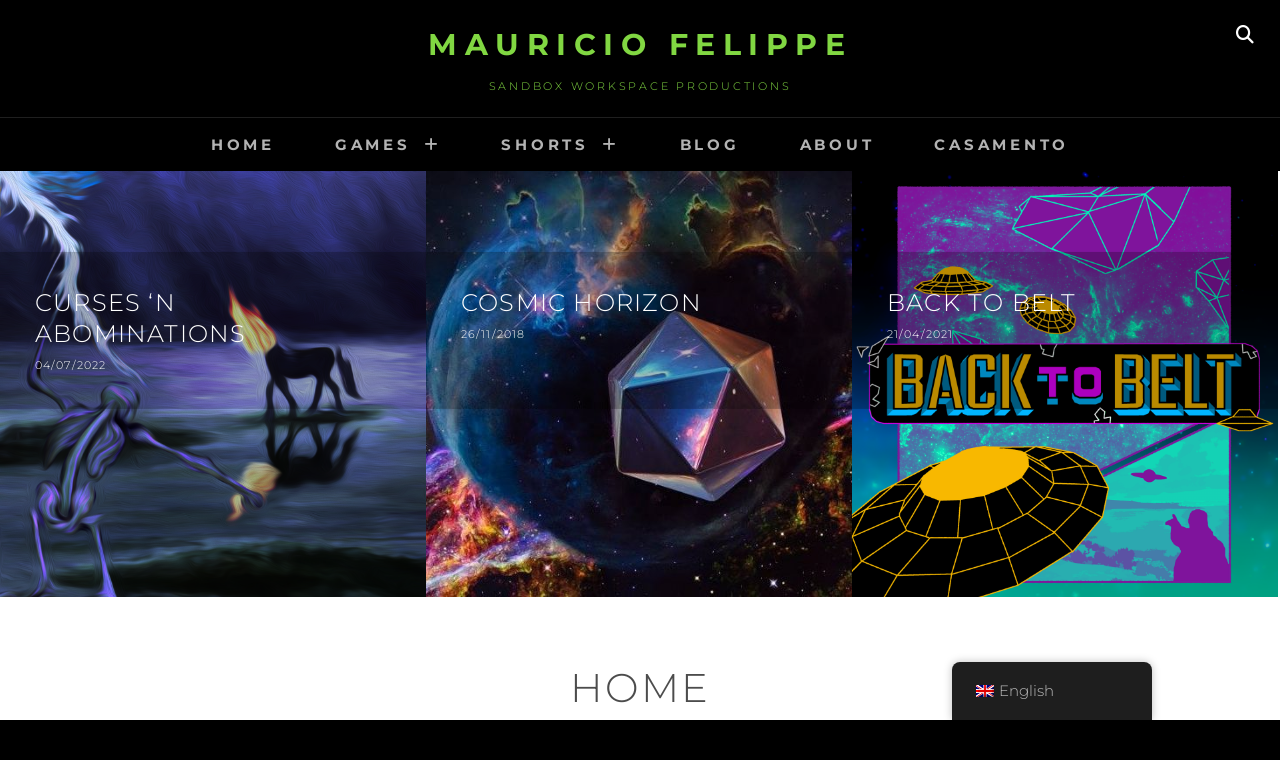

--- FILE ---
content_type: text/html; charset=UTF-8
request_url: https://mauriciofelippe.com/
body_size: 10837
content:
<!DOCTYPE html>
<html dir="ltr" >
<head>
<meta charset="UTF-8">
<meta name="viewport" content="width=device-width, initial-scale=1">
<link rel="profile" href="https://gmpg.org/xfn/11">

<title>Mauricio Felippe - Home</title>

		<!-- All in One SEO 4.9.3 - aioseo.com -->
	<meta name="description" content="Check out MFS newest games, short movies and photography here Back to Belt Cosmic Horizon Curses &#039;N Abominations Ziri &amp; Guidum Montezuma&#039;s Quest &quot;To see a world in a grain of sand and heaven in a wild flower Hold infinity in the palm of your hand and eternity in an hour&quot; -William Blake" />
	<meta name="robots" content="max-image-preview:large" />
	<link rel="canonical" href="https://mauriciofelippe.com/" />
	<meta name="generator" content="All in One SEO (AIOSEO) 4.9.3" />
		<meta property="og:locale" content="en_GB" />
		<meta property="og:site_name" content="Mauricio Felippe - SANDBOX WORKSPACE PRODUCTIONS" />
		<meta property="og:type" content="article" />
		<meta property="og:title" content="Mauricio Felippe - Home" />
		<meta property="og:description" content="Check out MFS newest games, short movies and photography here Back to Belt Cosmic Horizon Curses &#039;N Abominations Ziri &amp; Guidum Montezuma&#039;s Quest &quot;To see a world in a grain of sand and heaven in a wild flower Hold infinity in the palm of your hand and eternity in an hour&quot; -William Blake" />
		<meta property="og:url" content="https://mauriciofelippe.com/" />
		<meta property="og:image" content="https://mauriciofelippe.com/wp-content/uploads/2019/11/BackToBelt_BoxArt.png" />
		<meta property="og:image:secure_url" content="https://mauriciofelippe.com/wp-content/uploads/2019/11/BackToBelt_BoxArt.png" />
		<meta property="og:image:width" content="2160" />
		<meta property="og:image:height" content="2160" />
		<meta property="article:published_time" content="2018-11-26T12:55:30+00:00" />
		<meta property="article:modified_time" content="2024-10-03T13:58:23+00:00" />
		<meta property="article:publisher" content="https://facebook.com/mauriciofelippe" />
		<meta name="twitter:card" content="summary" />
		<meta name="twitter:title" content="Mauricio Felippe - Home" />
		<meta name="twitter:description" content="Check out MFS newest games, short movies and photography here Back to Belt Cosmic Horizon Curses &#039;N Abominations Ziri &amp; Guidum Montezuma&#039;s Quest &quot;To see a world in a grain of sand and heaven in a wild flower Hold infinity in the palm of your hand and eternity in an hour&quot; -William Blake" />
		<meta name="twitter:image" content="https://mauriciofelippe.com/wp-content/uploads/2019/11/BackToBelt_BoxArt.png" />
		<script type="application/ld+json" class="aioseo-schema">
			{"@context":"https:\/\/schema.org","@graph":[{"@type":"BreadcrumbList","@id":"https:\/\/mauriciofelippe.com\/#breadcrumblist","itemListElement":[{"@type":"ListItem","@id":"https:\/\/mauriciofelippe.com#listItem","position":1,"name":"Home"}]},{"@type":"Organization","@id":"https:\/\/mauriciofelippe.com\/#organization","name":"MAURICIO FELIPPE","description":"SANDBOX WORKSPACE PRODUCTIONS","url":"https:\/\/mauriciofelippe.com\/","telephone":"+5515996056401","logo":{"@type":"ImageObject","url":"https:\/\/mauriciofelippe.com\/wp-content\/uploads\/2019\/11\/MF_Logo.png","@id":"https:\/\/mauriciofelippe.com\/#organizationLogo","width":2223,"height":2224},"image":{"@id":"https:\/\/mauriciofelippe.com\/#organizationLogo"},"sameAs":["https:\/\/facebook.com\/mauriciofelippe","https:\/\/twitter.com\/mauriciofeiipe","https:\/\/instagram.com\/mauriciofelippe","https:\/\/pinterest.com\/mauriciofelippe","https:\/\/youtube.com\/mauriciofelippe","https:\/\/linkedin.com\/in\/mauriciofelippe","https:\/\/tumblr.com\/mauriciofelippe","https:\/\/yelp.com\/biz\/mauriciofelippe","https:\/\/soundcloud.com\/mauriciofelippe","https:\/\/en.wikipedia.org\/wiki\/mauriciofelippe","https:\/\/myspace.com\/mauriciofelippe"]},{"@type":"WebPage","@id":"https:\/\/mauriciofelippe.com\/#webpage","url":"https:\/\/mauriciofelippe.com\/","name":"Mauricio Felippe - Home","description":"Check out MFS newest games, short movies and photography here Back to Belt Cosmic Horizon Curses 'N Abominations Ziri & Guidum Montezuma's Quest \"To see a world in a grain of sand and heaven in a wild flower Hold infinity in the palm of your hand and eternity in an hour\" -William Blake","inLanguage":"en-GB","isPartOf":{"@id":"https:\/\/mauriciofelippe.com\/#website"},"breadcrumb":{"@id":"https:\/\/mauriciofelippe.com\/#breadcrumblist"},"datePublished":"2018-11-26T12:55:30+00:00","dateModified":"2024-10-03T14:58:23+01:00"},{"@type":"WebSite","@id":"https:\/\/mauriciofelippe.com\/#website","url":"https:\/\/mauriciofelippe.com\/","name":"Mauricio Felippe","description":"SANDBOX WORKSPACE PRODUCTIONS","inLanguage":"en-GB","publisher":{"@id":"https:\/\/mauriciofelippe.com\/#organization"}}]}
		</script>
		<!-- All in One SEO -->

<link rel="alternate" type="application/rss+xml" title="Mauricio Felippe &raquo; Feed" href="https://mauriciofelippe.com/index.php/feed/" />
<link rel="alternate" type="application/rss+xml" title="Mauricio Felippe &raquo; Comments Feed" href="https://mauriciofelippe.com/index.php/comments/feed/" />
<link rel="alternate" title="oEmbed (JSON)" type="application/json+oembed" href="https://mauriciofelippe.com/index.php/wp-json/oembed/1.0/embed?url=https%3A%2F%2Fmauriciofelippe.com%2F" />
<link rel="alternate" title="oEmbed (XML)" type="text/xml+oembed" href="https://mauriciofelippe.com/index.php/wp-json/oembed/1.0/embed?url=https%3A%2F%2Fmauriciofelippe.com%2F&#038;format=xml" />
		<!-- This site uses the Google Analytics by MonsterInsights plugin v9.11.1 - Using Analytics tracking - https://www.monsterinsights.com/ -->
		<!-- Note: MonsterInsights is not currently configured on this site. The site owner needs to authenticate with Google Analytics in the MonsterInsights settings panel. -->
					<!-- No tracking code set -->
				<!-- / Google Analytics by MonsterInsights -->
		<style id='wp-img-auto-sizes-contain-inline-css' type='text/css'>
img:is([sizes=auto i],[sizes^="auto," i]){contain-intrinsic-size:3000px 1500px}
/*# sourceURL=wp-img-auto-sizes-contain-inline-css */
</style>
<style id='wp-emoji-styles-inline-css' type='text/css'>

	img.wp-smiley, img.emoji {
		display: inline !important;
		border: none !important;
		box-shadow: none !important;
		height: 1em !important;
		width: 1em !important;
		margin: 0 0.07em !important;
		vertical-align: -0.1em !important;
		background: none !important;
		padding: 0 !important;
	}
/*# sourceURL=wp-emoji-styles-inline-css */
</style>
<style id='wp-block-library-inline-css' type='text/css'>
:root{--wp-block-synced-color:#7a00df;--wp-block-synced-color--rgb:122,0,223;--wp-bound-block-color:var(--wp-block-synced-color);--wp-editor-canvas-background:#ddd;--wp-admin-theme-color:#007cba;--wp-admin-theme-color--rgb:0,124,186;--wp-admin-theme-color-darker-10:#006ba1;--wp-admin-theme-color-darker-10--rgb:0,107,160.5;--wp-admin-theme-color-darker-20:#005a87;--wp-admin-theme-color-darker-20--rgb:0,90,135;--wp-admin-border-width-focus:2px}@media (min-resolution:192dpi){:root{--wp-admin-border-width-focus:1.5px}}.wp-element-button{cursor:pointer}:root .has-very-light-gray-background-color{background-color:#eee}:root .has-very-dark-gray-background-color{background-color:#313131}:root .has-very-light-gray-color{color:#eee}:root .has-very-dark-gray-color{color:#313131}:root .has-vivid-green-cyan-to-vivid-cyan-blue-gradient-background{background:linear-gradient(135deg,#00d084,#0693e3)}:root .has-purple-crush-gradient-background{background:linear-gradient(135deg,#34e2e4,#4721fb 50%,#ab1dfe)}:root .has-hazy-dawn-gradient-background{background:linear-gradient(135deg,#faaca8,#dad0ec)}:root .has-subdued-olive-gradient-background{background:linear-gradient(135deg,#fafae1,#67a671)}:root .has-atomic-cream-gradient-background{background:linear-gradient(135deg,#fdd79a,#004a59)}:root .has-nightshade-gradient-background{background:linear-gradient(135deg,#330968,#31cdcf)}:root .has-midnight-gradient-background{background:linear-gradient(135deg,#020381,#2874fc)}:root{--wp--preset--font-size--normal:16px;--wp--preset--font-size--huge:42px}.has-regular-font-size{font-size:1em}.has-larger-font-size{font-size:2.625em}.has-normal-font-size{font-size:var(--wp--preset--font-size--normal)}.has-huge-font-size{font-size:var(--wp--preset--font-size--huge)}.has-text-align-center{text-align:center}.has-text-align-left{text-align:left}.has-text-align-right{text-align:right}.has-fit-text{white-space:nowrap!important}#end-resizable-editor-section{display:none}.aligncenter{clear:both}.items-justified-left{justify-content:flex-start}.items-justified-center{justify-content:center}.items-justified-right{justify-content:flex-end}.items-justified-space-between{justify-content:space-between}.screen-reader-text{border:0;clip-path:inset(50%);height:1px;margin:-1px;overflow:hidden;padding:0;position:absolute;width:1px;word-wrap:normal!important}.screen-reader-text:focus{background-color:#ddd;clip-path:none;color:#444;display:block;font-size:1em;height:auto;left:5px;line-height:normal;padding:15px 23px 14px;text-decoration:none;top:5px;width:auto;z-index:100000}html :where(.has-border-color){border-style:solid}html :where([style*=border-top-color]){border-top-style:solid}html :where([style*=border-right-color]){border-right-style:solid}html :where([style*=border-bottom-color]){border-bottom-style:solid}html :where([style*=border-left-color]){border-left-style:solid}html :where([style*=border-width]){border-style:solid}html :where([style*=border-top-width]){border-top-style:solid}html :where([style*=border-right-width]){border-right-style:solid}html :where([style*=border-bottom-width]){border-bottom-style:solid}html :where([style*=border-left-width]){border-left-style:solid}html :where(img[class*=wp-image-]){height:auto;max-width:100%}:where(figure){margin:0 0 1em}html :where(.is-position-sticky){--wp-admin--admin-bar--position-offset:var(--wp-admin--admin-bar--height,0px)}@media screen and (max-width:600px){html :where(.is-position-sticky){--wp-admin--admin-bar--position-offset:0px}}

/*# sourceURL=wp-block-library-inline-css */
</style><style id='global-styles-inline-css' type='text/css'>
:root{--wp--preset--aspect-ratio--square: 1;--wp--preset--aspect-ratio--4-3: 4/3;--wp--preset--aspect-ratio--3-4: 3/4;--wp--preset--aspect-ratio--3-2: 3/2;--wp--preset--aspect-ratio--2-3: 2/3;--wp--preset--aspect-ratio--16-9: 16/9;--wp--preset--aspect-ratio--9-16: 9/16;--wp--preset--color--black: #000000;--wp--preset--color--cyan-bluish-gray: #abb8c3;--wp--preset--color--white: #ffffff;--wp--preset--color--pale-pink: #f78da7;--wp--preset--color--vivid-red: #cf2e2e;--wp--preset--color--luminous-vivid-orange: #ff6900;--wp--preset--color--luminous-vivid-amber: #fcb900;--wp--preset--color--light-green-cyan: #7bdcb5;--wp--preset--color--vivid-green-cyan: #00d084;--wp--preset--color--pale-cyan-blue: #8ed1fc;--wp--preset--color--vivid-cyan-blue: #0693e3;--wp--preset--color--vivid-purple: #9b51e0;--wp--preset--color--medium-black: #333333;--wp--preset--color--gray: #999999;--wp--preset--color--medium-gray: #666666;--wp--preset--color--light-gray: #f2f2f2;--wp--preset--gradient--vivid-cyan-blue-to-vivid-purple: linear-gradient(135deg,rgb(6,147,227) 0%,rgb(155,81,224) 100%);--wp--preset--gradient--light-green-cyan-to-vivid-green-cyan: linear-gradient(135deg,rgb(122,220,180) 0%,rgb(0,208,130) 100%);--wp--preset--gradient--luminous-vivid-amber-to-luminous-vivid-orange: linear-gradient(135deg,rgb(252,185,0) 0%,rgb(255,105,0) 100%);--wp--preset--gradient--luminous-vivid-orange-to-vivid-red: linear-gradient(135deg,rgb(255,105,0) 0%,rgb(207,46,46) 100%);--wp--preset--gradient--very-light-gray-to-cyan-bluish-gray: linear-gradient(135deg,rgb(238,238,238) 0%,rgb(169,184,195) 100%);--wp--preset--gradient--cool-to-warm-spectrum: linear-gradient(135deg,rgb(74,234,220) 0%,rgb(151,120,209) 20%,rgb(207,42,186) 40%,rgb(238,44,130) 60%,rgb(251,105,98) 80%,rgb(254,248,76) 100%);--wp--preset--gradient--blush-light-purple: linear-gradient(135deg,rgb(255,206,236) 0%,rgb(152,150,240) 100%);--wp--preset--gradient--blush-bordeaux: linear-gradient(135deg,rgb(254,205,165) 0%,rgb(254,45,45) 50%,rgb(107,0,62) 100%);--wp--preset--gradient--luminous-dusk: linear-gradient(135deg,rgb(255,203,112) 0%,rgb(199,81,192) 50%,rgb(65,88,208) 100%);--wp--preset--gradient--pale-ocean: linear-gradient(135deg,rgb(255,245,203) 0%,rgb(182,227,212) 50%,rgb(51,167,181) 100%);--wp--preset--gradient--electric-grass: linear-gradient(135deg,rgb(202,248,128) 0%,rgb(113,206,126) 100%);--wp--preset--gradient--midnight: linear-gradient(135deg,rgb(2,3,129) 0%,rgb(40,116,252) 100%);--wp--preset--font-size--small: 14px;--wp--preset--font-size--medium: 20px;--wp--preset--font-size--large: 30px;--wp--preset--font-size--x-large: 42px;--wp--preset--font-size--normal: 17px;--wp--preset--font-size--huge: 40px;--wp--preset--spacing--20: 0.44rem;--wp--preset--spacing--30: 0.67rem;--wp--preset--spacing--40: 1rem;--wp--preset--spacing--50: 1.5rem;--wp--preset--spacing--60: 2.25rem;--wp--preset--spacing--70: 3.38rem;--wp--preset--spacing--80: 5.06rem;--wp--preset--shadow--natural: 6px 6px 9px rgba(0, 0, 0, 0.2);--wp--preset--shadow--deep: 12px 12px 50px rgba(0, 0, 0, 0.4);--wp--preset--shadow--sharp: 6px 6px 0px rgba(0, 0, 0, 0.2);--wp--preset--shadow--outlined: 6px 6px 0px -3px rgb(255, 255, 255), 6px 6px rgb(0, 0, 0);--wp--preset--shadow--crisp: 6px 6px 0px rgb(0, 0, 0);}:where(.is-layout-flex){gap: 0.5em;}:where(.is-layout-grid){gap: 0.5em;}body .is-layout-flex{display: flex;}.is-layout-flex{flex-wrap: wrap;align-items: center;}.is-layout-flex > :is(*, div){margin: 0;}body .is-layout-grid{display: grid;}.is-layout-grid > :is(*, div){margin: 0;}:where(.wp-block-columns.is-layout-flex){gap: 2em;}:where(.wp-block-columns.is-layout-grid){gap: 2em;}:where(.wp-block-post-template.is-layout-flex){gap: 1.25em;}:where(.wp-block-post-template.is-layout-grid){gap: 1.25em;}.has-black-color{color: var(--wp--preset--color--black) !important;}.has-cyan-bluish-gray-color{color: var(--wp--preset--color--cyan-bluish-gray) !important;}.has-white-color{color: var(--wp--preset--color--white) !important;}.has-pale-pink-color{color: var(--wp--preset--color--pale-pink) !important;}.has-vivid-red-color{color: var(--wp--preset--color--vivid-red) !important;}.has-luminous-vivid-orange-color{color: var(--wp--preset--color--luminous-vivid-orange) !important;}.has-luminous-vivid-amber-color{color: var(--wp--preset--color--luminous-vivid-amber) !important;}.has-light-green-cyan-color{color: var(--wp--preset--color--light-green-cyan) !important;}.has-vivid-green-cyan-color{color: var(--wp--preset--color--vivid-green-cyan) !important;}.has-pale-cyan-blue-color{color: var(--wp--preset--color--pale-cyan-blue) !important;}.has-vivid-cyan-blue-color{color: var(--wp--preset--color--vivid-cyan-blue) !important;}.has-vivid-purple-color{color: var(--wp--preset--color--vivid-purple) !important;}.has-black-background-color{background-color: var(--wp--preset--color--black) !important;}.has-cyan-bluish-gray-background-color{background-color: var(--wp--preset--color--cyan-bluish-gray) !important;}.has-white-background-color{background-color: var(--wp--preset--color--white) !important;}.has-pale-pink-background-color{background-color: var(--wp--preset--color--pale-pink) !important;}.has-vivid-red-background-color{background-color: var(--wp--preset--color--vivid-red) !important;}.has-luminous-vivid-orange-background-color{background-color: var(--wp--preset--color--luminous-vivid-orange) !important;}.has-luminous-vivid-amber-background-color{background-color: var(--wp--preset--color--luminous-vivid-amber) !important;}.has-light-green-cyan-background-color{background-color: var(--wp--preset--color--light-green-cyan) !important;}.has-vivid-green-cyan-background-color{background-color: var(--wp--preset--color--vivid-green-cyan) !important;}.has-pale-cyan-blue-background-color{background-color: var(--wp--preset--color--pale-cyan-blue) !important;}.has-vivid-cyan-blue-background-color{background-color: var(--wp--preset--color--vivid-cyan-blue) !important;}.has-vivid-purple-background-color{background-color: var(--wp--preset--color--vivid-purple) !important;}.has-black-border-color{border-color: var(--wp--preset--color--black) !important;}.has-cyan-bluish-gray-border-color{border-color: var(--wp--preset--color--cyan-bluish-gray) !important;}.has-white-border-color{border-color: var(--wp--preset--color--white) !important;}.has-pale-pink-border-color{border-color: var(--wp--preset--color--pale-pink) !important;}.has-vivid-red-border-color{border-color: var(--wp--preset--color--vivid-red) !important;}.has-luminous-vivid-orange-border-color{border-color: var(--wp--preset--color--luminous-vivid-orange) !important;}.has-luminous-vivid-amber-border-color{border-color: var(--wp--preset--color--luminous-vivid-amber) !important;}.has-light-green-cyan-border-color{border-color: var(--wp--preset--color--light-green-cyan) !important;}.has-vivid-green-cyan-border-color{border-color: var(--wp--preset--color--vivid-green-cyan) !important;}.has-pale-cyan-blue-border-color{border-color: var(--wp--preset--color--pale-cyan-blue) !important;}.has-vivid-cyan-blue-border-color{border-color: var(--wp--preset--color--vivid-cyan-blue) !important;}.has-vivid-purple-border-color{border-color: var(--wp--preset--color--vivid-purple) !important;}.has-vivid-cyan-blue-to-vivid-purple-gradient-background{background: var(--wp--preset--gradient--vivid-cyan-blue-to-vivid-purple) !important;}.has-light-green-cyan-to-vivid-green-cyan-gradient-background{background: var(--wp--preset--gradient--light-green-cyan-to-vivid-green-cyan) !important;}.has-luminous-vivid-amber-to-luminous-vivid-orange-gradient-background{background: var(--wp--preset--gradient--luminous-vivid-amber-to-luminous-vivid-orange) !important;}.has-luminous-vivid-orange-to-vivid-red-gradient-background{background: var(--wp--preset--gradient--luminous-vivid-orange-to-vivid-red) !important;}.has-very-light-gray-to-cyan-bluish-gray-gradient-background{background: var(--wp--preset--gradient--very-light-gray-to-cyan-bluish-gray) !important;}.has-cool-to-warm-spectrum-gradient-background{background: var(--wp--preset--gradient--cool-to-warm-spectrum) !important;}.has-blush-light-purple-gradient-background{background: var(--wp--preset--gradient--blush-light-purple) !important;}.has-blush-bordeaux-gradient-background{background: var(--wp--preset--gradient--blush-bordeaux) !important;}.has-luminous-dusk-gradient-background{background: var(--wp--preset--gradient--luminous-dusk) !important;}.has-pale-ocean-gradient-background{background: var(--wp--preset--gradient--pale-ocean) !important;}.has-electric-grass-gradient-background{background: var(--wp--preset--gradient--electric-grass) !important;}.has-midnight-gradient-background{background: var(--wp--preset--gradient--midnight) !important;}.has-small-font-size{font-size: var(--wp--preset--font-size--small) !important;}.has-medium-font-size{font-size: var(--wp--preset--font-size--medium) !important;}.has-large-font-size{font-size: var(--wp--preset--font-size--large) !important;}.has-x-large-font-size{font-size: var(--wp--preset--font-size--x-large) !important;}
:where(.wp-block-columns.is-layout-flex){gap: 2em;}:where(.wp-block-columns.is-layout-grid){gap: 2em;}
/*# sourceURL=global-styles-inline-css */
</style>
<style id='core-block-supports-inline-css' type='text/css'>
.wp-container-core-columns-is-layout-9d6595d7{flex-wrap:nowrap;}
/*# sourceURL=core-block-supports-inline-css */
</style>

<style id='classic-theme-styles-inline-css' type='text/css'>
/*! This file is auto-generated */
.wp-block-button__link{color:#fff;background-color:#32373c;border-radius:9999px;box-shadow:none;text-decoration:none;padding:calc(.667em + 2px) calc(1.333em + 2px);font-size:1.125em}.wp-block-file__button{background:#32373c;color:#fff;text-decoration:none}
/*# sourceURL=/wp-includes/css/classic-themes.min.css */
</style>
<link rel='stylesheet' id='catch-infinite-scroll-css' href='https://mauriciofelippe.com/wp-content/plugins/catch-infinite-scroll/public/css/catch-infinite-scroll-public.css?ver=2.0.8' type='text/css' media='all' />
<link rel='stylesheet' id='dashicons-css' href='https://mauriciofelippe.com/wp-includes/css/dashicons.min.css?ver=6.9' type='text/css' media='all' />
<link rel='stylesheet' id='catch-instagram-feed-gallery-widget-css' href='https://mauriciofelippe.com/wp-content/plugins/catch-instagram-feed-gallery-widget/public/css/catch-instagram-feed-gallery-widget-public.css?ver=2.3.3' type='text/css' media='all' />
<link rel='stylesheet' id='cwt-styles-css' href='https://mauriciofelippe.com/wp-content/plugins/catch-web-tools/css/cwt-styles.css?ver=1' type='text/css' media='all' />
<link rel='stylesheet' id='easy-facebook-likebox-custom-fonts-css' href='https://mauriciofelippe.com/wp-content/plugins/easy-facebook-likebox/frontend/assets/css/esf-custom-fonts.css?ver=6.9' type='text/css' media='all' />
<link rel='stylesheet' id='easy-facebook-likebox-popup-styles-css' href='https://mauriciofelippe.com/wp-content/plugins/easy-facebook-likebox/facebook/frontend/assets/css/esf-free-popup.css?ver=6.7.2' type='text/css' media='all' />
<link rel='stylesheet' id='easy-facebook-likebox-frontend-css' href='https://mauriciofelippe.com/wp-content/plugins/easy-facebook-likebox/facebook/frontend/assets/css/easy-facebook-likebox-frontend.css?ver=6.7.2' type='text/css' media='all' />
<link rel='stylesheet' id='easy-facebook-likebox-customizer-style-css' href='https://mauriciofelippe.com/wp-admin/admin-ajax.php?action=easy-facebook-likebox-customizer-style&#038;ver=6.7.2' type='text/css' media='all' />
<link rel='stylesheet' id='essential-widgets-css' href='https://mauriciofelippe.com/wp-content/plugins/essential-widgets/public/css/essential-widgets-public.css?ver=3.0' type='text/css' media='all' />
<link rel='stylesheet' id='to-top-css' href='https://mauriciofelippe.com/wp-content/plugins/to-top/public/css/to-top-public.css?ver=2.5.5' type='text/css' media='all' />
<link rel='stylesheet' id='trp-floater-language-switcher-style-css' href='https://mauriciofelippe.com/wp-content/plugins/translatepress-multilingual/assets/css/trp-floater-language-switcher.css?ver=3.0.7' type='text/css' media='all' />
<link rel='stylesheet' id='trp-language-switcher-style-css' href='https://mauriciofelippe.com/wp-content/plugins/translatepress-multilingual/assets/css/trp-language-switcher.css?ver=3.0.7' type='text/css' media='all' />
<link rel='stylesheet' id='fotografie-fonts-css' href='https://mauriciofelippe.com/wp-content/fonts/1dd48442640adca867daeab6d483735c.css' type='text/css' media='all' />
<link rel='stylesheet' id='fontawesome-css' href='https://mauriciofelippe.com/wp-content/themes/fotografie/assets/css/font-awesome/css/all.min.css?ver=6.7.2' type='text/css' media='all' />
<link rel='stylesheet' id='fotografie-style-css' href='https://mauriciofelippe.com/wp-content/themes/fotografie/style.css?ver=20260120-204650' type='text/css' media='all' />
<link rel='stylesheet' id='fotografie-block-style-css' href='https://mauriciofelippe.com/wp-content/themes/fotografie/assets/css/blocks.css?ver=1.0' type='text/css' media='all' />
<link rel='stylesheet' id='esf-custom-fonts-css' href='https://mauriciofelippe.com/wp-content/plugins/easy-facebook-likebox/frontend/assets/css/esf-custom-fonts.css?ver=6.9' type='text/css' media='all' />
<link rel='stylesheet' id='esf-insta-frontend-css' href='https://mauriciofelippe.com/wp-content/plugins/easy-facebook-likebox//instagram/frontend/assets/css/esf-insta-frontend.css?ver=6.9' type='text/css' media='all' />
<link rel='stylesheet' id='esf-insta-customizer-style-css' href='https://mauriciofelippe.com/wp-admin/admin-ajax.php?action=esf-insta-customizer-style&#038;ver=6.9' type='text/css' media='all' />
<link rel='stylesheet' id='wp-block-paragraph-css' href='https://mauriciofelippe.com/wp-includes/blocks/paragraph/style.min.css?ver=6.9' type='text/css' media='all' />
<link rel='stylesheet' id='wp-block-list-css' href='https://mauriciofelippe.com/wp-includes/blocks/list/style.min.css?ver=6.9' type='text/css' media='all' />
<link rel='stylesheet' id='wp-block-columns-css' href='https://mauriciofelippe.com/wp-includes/blocks/columns/style.min.css?ver=6.9' type='text/css' media='all' />
<script type="text/javascript" src="https://mauriciofelippe.com/wp-includes/js/jquery/jquery.min.js?ver=3.7.1" id="jquery-core-js"></script>
<script type="text/javascript" src="https://mauriciofelippe.com/wp-includes/js/jquery/jquery-migrate.min.js?ver=3.4.1" id="jquery-migrate-js"></script>
<script type="text/javascript" src="https://mauriciofelippe.com/wp-content/plugins/catch-instagram-feed-gallery-widget/public/js/catch-instagram-feed-gallery-widget-public.js?ver=2.3.3" id="catch-instagram-feed-gallery-widget-js"></script>
<script type="text/javascript" src="https://mauriciofelippe.com/wp-content/plugins/easy-facebook-likebox/facebook/frontend/assets/js/esf-free-popup.min.js?ver=6.7.2" id="easy-facebook-likebox-popup-script-js"></script>
<script type="text/javascript" id="easy-facebook-likebox-public-script-js-extra">
/* <![CDATA[ */
var public_ajax = {"ajax_url":"https://mauriciofelippe.com/wp-admin/admin-ajax.php","efbl_is_fb_pro":""};
//# sourceURL=easy-facebook-likebox-public-script-js-extra
/* ]]> */
</script>
<script type="text/javascript" src="https://mauriciofelippe.com/wp-content/plugins/easy-facebook-likebox/facebook/frontend/assets/js/public.js?ver=6.7.2" id="easy-facebook-likebox-public-script-js"></script>
<script type="text/javascript" src="https://mauriciofelippe.com/wp-content/plugins/essential-widgets/public/js/essential-widgets-public.js?ver=3.0" id="essential-widgets-js"></script>
<script type="text/javascript" id="to-top-js-extra">
/* <![CDATA[ */
var to_top_options = {"scroll_offset":"100","icon_opacity":"50","style":"icon","icon_type":"dashicons-arrow-up-alt2","icon_color":"#ffffff","icon_bg_color":"#000000","icon_size":"32","border_radius":"5","image":"https://mauriciofelippe.com/wp-content/plugins/to-top/admin/images/default.png","image_width":"65","image_alt":"","location":"bottom-right","margin_x":"20","margin_y":"20","show_on_admin":"0","enable_autohide":"0","autohide_time":"2","enable_hide_small_device":"0","small_device_max_width":"640","reset":"0"};
//# sourceURL=to-top-js-extra
/* ]]> */
</script>
<script async type="text/javascript" src="https://mauriciofelippe.com/wp-content/plugins/to-top/public/js/to-top-public.js?ver=2.5.5" id="to-top-js"></script>
<script type="text/javascript" src="https://mauriciofelippe.com/wp-content/plugins/easy-facebook-likebox/frontend/assets/js/imagesloaded.pkgd.min.js?ver=6.9" id="imagesloaded.pkgd.min-js"></script>
<script type="text/javascript" id="esf-insta-public-js-extra">
/* <![CDATA[ */
var esf_insta = {"ajax_url":"https://mauriciofelippe.com/wp-admin/admin-ajax.php","version":"free","nonce":"52dadf62d4"};
//# sourceURL=esf-insta-public-js-extra
/* ]]> */
</script>
<script type="text/javascript" src="https://mauriciofelippe.com/wp-content/plugins/easy-facebook-likebox//instagram/frontend/assets/js/esf-insta-public.js?ver=1" id="esf-insta-public-js"></script>
<link rel="https://api.w.org/" href="https://mauriciofelippe.com/index.php/wp-json/" /><link rel="alternate" title="JSON" type="application/json" href="https://mauriciofelippe.com/index.php/wp-json/wp/v2/pages/22" /><link rel="EditURI" type="application/rsd+xml" title="RSD" href="https://mauriciofelippe.com/xmlrpc.php?rsd" />
<meta name="generator" content="WordPress 6.9" />
<link rel='shortlink' href='https://mauriciofelippe.com/' />
<link rel="alternate" hreflang="en-GB" href="https://mauriciofelippe.com/"/>
<link rel="alternate" hreflang="en" href="https://mauriciofelippe.com/"/>
<style type="text/css">.recentcomments a{display:inline !important;padding:0 !important;margin:0 !important;}</style>		<style type="text/css">
					.site-title a,
			.site-description {
				color: #81d742;
			}
				</style>
		<style type="text/css" id="custom-background-css">
body.custom-background { background-color: #000000; }
</style>
	<link rel="icon" href="https://mauriciofelippe.com/wp-content/uploads/2019/11/cropped-MF_Logo-32x32.png" sizes="32x32" />
<link rel="icon" href="https://mauriciofelippe.com/wp-content/uploads/2019/11/cropped-MF_Logo-192x192.png" sizes="192x192" />
<link rel="apple-touch-icon" href="https://mauriciofelippe.com/wp-content/uploads/2019/11/cropped-MF_Logo-180x180.png" />
<meta name="msapplication-TileImage" content="https://mauriciofelippe.com/wp-content/uploads/2019/11/cropped-MF_Logo-270x270.png" />
		<style type="text/css" id="wp-custom-css">
			.entry-content img {
display: none;
}		</style>
		</head>

<body class="home wp-singular page-template-default page page-id-22 custom-background wp-embed-responsive wp-theme-fotografie translatepress-en_GB page-template-front-page fluid-layout no-sidebar">


<div id="page" class="site">
	<div class="site-inner">
		<a class="skip-link screen-reader-text" href="#content">Skip to content</a>

		<header id="masthead" class="site-header" role="banner">

			
			<div class="site-header-main">

				
	<div class="site-branding">
		<div class="wrapper">
						<div id="site-details">
									<p class="site-title"><a href="https://mauriciofelippe.com/" rel="home">Mauricio Felippe</a></p>
								<h2 class="site-description">SANDBOX WORKSPACE PRODUCTIONS</h2>
			</div><!-- #site-details -->
		</div><!-- .wrapper -->
	</div><!-- .site-branding -->

				
<div class="site-search">
	<button class="search-toggle" aria-expanded="false">
		<span class="screen-reader-text">Search</span>
	</button><!-- .search-toggle -->
	<div class="search-wrapper">
		

<form role="search" method="get" class="search-form" action="https://mauriciofelippe.com/">
	<label>
		<span class="screen-reader-text">Search for:</span>

		<input type="search" class="search-field" placeholder="Enter keyword&hellip;" value="" name="s" />
	</label>

	<button type="submit" class="search-submit"><span class="search-button-text">Search</span></button>
</form>
	</div><!-- .search-wrapper -->
</div><!-- .site-search -->

					<div class="menu-toggle-wrapper">
		<button id="menu-toggle" class="menu-toggle" aria-controls="top-menu" aria-expanded="false"></span><span class="menu-label">Menu</span></button>
	</div><!-- .menu-toggle-wrapper -->
	<div id="site-header-menu" class="site-header-menu">
		<div class="wrapper">
			
				<nav id="site-navigation" class="main-navigation" role="navigation" aria-label="Primary Menu">
					<ul id="primary-menu" class="menu nav-menu"><li id="menu-item-132" class="menu-item menu-item-type-post_type menu-item-object-page menu-item-home current-menu-item page_item page-item-22 current_page_item menu-item-132"><a href="https://mauriciofelippe.com/" aria-current="page">Home</a></li>
<li id="menu-item-297" class="menu-item menu-item-type-post_type menu-item-object-page menu-item-has-children menu-item-297"><a href="https://mauriciofelippe.com/index.php/games-2/">Games</a>
<ul class="sub-menu">
	<li id="menu-item-168" class="menu-item menu-item-type-post_type menu-item-object-page menu-item-168"><a href="https://mauriciofelippe.com/index.php/games-2/games/back-to-belt/">Back to belt</a></li>
	<li id="menu-item-269" class="menu-item menu-item-type-post_type menu-item-object-page menu-item-269"><a href="https://mauriciofelippe.com/index.php/curses-n-abominations/">Curses ‘N Abominations</a></li>
	<li id="menu-item-43" class="menu-item menu-item-type-post_type menu-item-object-page menu-item-43"><a href="https://mauriciofelippe.com/index.php/games-2/games/">Cosmic horizon</a></li>
</ul>
</li>
<li id="menu-item-41" class="menu-item menu-item-type-post_type menu-item-object-page menu-item-has-children menu-item-41"><a href="https://mauriciofelippe.com/index.php/shorts/">Shorts</a>
<ul class="sub-menu">
	<li id="menu-item-313" class="menu-item menu-item-type-post_type menu-item-object-page menu-item-313"><a href="https://mauriciofelippe.com/index.php/sob-sonhos/">Sob Sonhos</a></li>
	<li id="menu-item-309" class="menu-item menu-item-type-post_type menu-item-object-page menu-item-309"><a href="https://mauriciofelippe.com/index.php/a-chama-vazia/">A chama vazia</a></li>
	<li id="menu-item-300" class="menu-item menu-item-type-post_type menu-item-object-page menu-item-300"><a href="https://mauriciofelippe.com/index.php/paola/">Paola</a></li>
	<li id="menu-item-303" class="menu-item menu-item-type-post_type menu-item-object-page menu-item-303"><a href="https://mauriciofelippe.com/index.php/echo/">Echo</a></li>
	<li id="menu-item-306" class="menu-item menu-item-type-post_type menu-item-object-page menu-item-306"><a href="https://mauriciofelippe.com/index.php/ad-hoc/">Ad Hoc</a></li>
</ul>
</li>
<li id="menu-item-46" class="menu-item menu-item-type-post_type menu-item-object-page menu-item-46"><a href="https://mauriciofelippe.com/index.php/blog/">Blog</a></li>
<li id="menu-item-45" class="menu-item menu-item-type-post_type menu-item-object-page menu-item-45"><a href="https://mauriciofelippe.com/index.php/about/">About</a></li>
<li id="menu-item-330" class="menu-item menu-item-type-post_type menu-item-object-page menu-item-330"><a href="https://mauriciofelippe.com/index.php/casamento/">Casamento</a></li>
</ul>
			
				<div class="mobile-search-wrapper">
					

<form role="search" method="get" class="search-form" action="https://mauriciofelippe.com/">
	<label>
		<span class="screen-reader-text">Search for:</span>

		<input type="search" class="search-field" placeholder="Enter keyword&hellip;" value="" name="s" />
	</label>

	<button type="submit" class="search-submit"><span class="search-button-text">Search</span></button>
</form>
				</div><!-- .search-wrapper -->

			</nav><!-- .main-navigation -->
		</div><!-- .wrapper -->
	</div><!-- .site-header-menu -->

			</div><!-- .site-header-main -->

		</header>

		
		<div id="content" class="site-content">

			
			
			
<div id="featured-content-section" class="section layout-three">
	
	<div class="featured-content-wrapper layout-three">

		
<article id="post-263" class="post-263 page type-page status-publish has-post-thumbnail hentry">
	<a class="post-thumbnail" href="https://mauriciofelippe.com/index.php/curses-n-abominations/">
	<img width="640" height="640" src="https://mauriciofelippe.com/wp-content/uploads/2022/07/CursesNAbominations_GlorisAttackingHeadlessHorse-640x640.png" class="attachment-fotografie-featured-fluid size-fotografie-featured-fluid wp-post-image" alt="" decoding="async" fetchpriority="high" srcset="https://mauriciofelippe.com/wp-content/uploads/2022/07/CursesNAbominations_GlorisAttackingHeadlessHorse-640x640.png 640w, https://mauriciofelippe.com/wp-content/uploads/2022/07/CursesNAbominations_GlorisAttackingHeadlessHorse-300x300.png 300w, https://mauriciofelippe.com/wp-content/uploads/2022/07/CursesNAbominations_GlorisAttackingHeadlessHorse-150x150.png 150w, https://mauriciofelippe.com/wp-content/uploads/2022/07/CursesNAbominations_GlorisAttackingHeadlessHorse-768x768.png 768w, https://mauriciofelippe.com/wp-content/uploads/2022/07/CursesNAbominations_GlorisAttackingHeadlessHorse-12x12.png 12w, https://mauriciofelippe.com/wp-content/uploads/2022/07/CursesNAbominations_GlorisAttackingHeadlessHorse-533x533.png 533w, https://mauriciofelippe.com/wp-content/uploads/2022/07/CursesNAbominations_GlorisAttackingHeadlessHorse-864x864.png 864w, https://mauriciofelippe.com/wp-content/uploads/2022/07/CursesNAbominations_GlorisAttackingHeadlessHorse-50x50.png 50w, https://mauriciofelippe.com/wp-content/uploads/2022/07/CursesNAbominations_GlorisAttackingHeadlessHorse.png 1024w" sizes="(max-width: 640px) 100vw, 640px" />	</a>

	<header class="entry-header">
		<h2 class="entry-title"><a href="https://mauriciofelippe.com/index.php/curses-n-abominations/" rel="bookmark">Curses &#8216;N Abominations</a></h2>		<div class="entry-meta">
			<span class="posted-on"><span class="screen-reader-text">Posted on</span> <a href="https://mauriciofelippe.com/index.php/curses-n-abominations/" rel="bookmark"><time class="entry-date published" datetime="2022-07-04T16:56:21+01:00">04/07/2022</time><time class="updated" datetime="2022-07-04T19:02:34+01:00">04/07/2022</time></a></span>		</div><!-- .entry-meta -->
	</header>
</article>

<article id="post-30" class="post-30 page type-page status-publish has-post-thumbnail hentry">
	<a class="post-thumbnail" href="https://mauriciofelippe.com/index.php/games-2/games/">
	<img width="487" height="487" src="https://mauriciofelippe.com/wp-content/uploads/2019/04/31206396_562265930805776_4459347878574996021_n.jpg" class="attachment-fotografie-featured-fluid size-fotografie-featured-fluid wp-post-image" alt="" decoding="async" srcset="https://mauriciofelippe.com/wp-content/uploads/2019/04/31206396_562265930805776_4459347878574996021_n.jpg 487w, https://mauriciofelippe.com/wp-content/uploads/2019/04/31206396_562265930805776_4459347878574996021_n-150x150.jpg 150w, https://mauriciofelippe.com/wp-content/uploads/2019/04/31206396_562265930805776_4459347878574996021_n-300x300.jpg 300w, https://mauriciofelippe.com/wp-content/uploads/2019/04/31206396_562265930805776_4459347878574996021_n-50x50.jpg 50w" sizes="(max-width: 487px) 100vw, 487px" />	</a>

	<header class="entry-header">
		<h2 class="entry-title"><a href="https://mauriciofelippe.com/index.php/games-2/games/" rel="bookmark">Cosmic horizon</a></h2>		<div class="entry-meta">
			<span class="posted-on"><span class="screen-reader-text">Posted on</span> <a href="https://mauriciofelippe.com/index.php/games-2/games/" rel="bookmark"><time class="entry-date published" datetime="2018-11-26T13:02:27+00:00">26/11/2018</time><time class="updated" datetime="2024-10-03T18:13:51+01:00">03/10/2024</time></a></span>		</div><!-- .entry-meta -->
	</header>
</article>

<article id="post-152" class="post-152 page type-page status-publish has-post-thumbnail hentry">
	<a class="post-thumbnail" href="https://mauriciofelippe.com/index.php/games-2/games/back-to-belt/">
	<img width="640" height="640" src="https://mauriciofelippe.com/wp-content/uploads/2019/11/BackToBelt_BoxArt-640x640.png" class="attachment-fotografie-featured-fluid size-fotografie-featured-fluid wp-post-image" alt="" decoding="async" srcset="https://mauriciofelippe.com/wp-content/uploads/2019/11/BackToBelt_BoxArt-640x640.png 640w, https://mauriciofelippe.com/wp-content/uploads/2019/11/BackToBelt_BoxArt-300x300.png 300w, https://mauriciofelippe.com/wp-content/uploads/2019/11/BackToBelt_BoxArt-1024x1024.png 1024w, https://mauriciofelippe.com/wp-content/uploads/2019/11/BackToBelt_BoxArt-150x150.png 150w, https://mauriciofelippe.com/wp-content/uploads/2019/11/BackToBelt_BoxArt-768x768.png 768w, https://mauriciofelippe.com/wp-content/uploads/2019/11/BackToBelt_BoxArt-1536x1536.png 1536w, https://mauriciofelippe.com/wp-content/uploads/2019/11/BackToBelt_BoxArt-2048x2048.png 2048w, https://mauriciofelippe.com/wp-content/uploads/2019/11/BackToBelt_BoxArt-12x12.png 12w, https://mauriciofelippe.com/wp-content/uploads/2019/11/BackToBelt_BoxArt-533x533.png 533w, https://mauriciofelippe.com/wp-content/uploads/2019/11/BackToBelt_BoxArt-864x864.png 864w, https://mauriciofelippe.com/wp-content/uploads/2019/11/BackToBelt_BoxArt-50x50.png 50w" sizes="(max-width: 640px) 100vw, 640px" />	</a>

	<header class="entry-header">
		<h2 class="entry-title"><a href="https://mauriciofelippe.com/index.php/games-2/games/back-to-belt/" rel="bookmark">Back to belt</a></h2>		<div class="entry-meta">
			<span class="posted-on"><span class="screen-reader-text">Posted on</span> <a href="https://mauriciofelippe.com/index.php/games-2/games/back-to-belt/" rel="bookmark"><time class="entry-date published" datetime="2021-04-21T20:17:39+01:00">21/04/2021</time><time class="updated" datetime="2021-04-23T04:05:42+01:00">23/04/2021</time></a></span>		</div><!-- .entry-meta -->
	</header>
</article>
	</div><!-- .featured-content-wrapper -->
</div><!-- #featured-content-section -->
		<div class="wrapper singular-section">
			<div id="primary" class="content-area">
				<main id="main" class="site-main" role="main">
					
<article id="post-22" class="post-22 page type-page status-publish hentry">
	<div class="entry-container">
		<header class="entry-header">
			<h1 class="entry-title">Home</h1>		</header>

		
		<div class="entry-content">
			
<p></p>



<p>Check out MFS newest games, short movies and photography here</p>



<div class="wp-block-columns is-layout-flex wp-container-core-columns-is-layout-9d6595d7 wp-block-columns-is-layout-flex">
<div class="wp-block-column is-layout-flow wp-block-column-is-layout-flow">
<ul class="wp-block-list"><li><a href="https://mauriciofelippe.com/index.php/games/back-to-belt/" title="Back to belt" target="_blank" rel="noreferrer noopener">Back to Belt</a></li><li><a href="https://mauriciofelippe.com/index.php/games/" target="_blank" rel="noreferrer noopener ugc" title="Cosmic horizon">Cosmic Horizon</a></li><li>Curses &#8216;N Abominations</li><li>Ziri &amp; Guidum</li><li>Montezuma&#8217;s Quest</li></ul>



<p></p>
</div>
</div>



<p></p>



<p></p>



<p class="has-text-align-center"><em>&#8220;To see a world in a grain of sand and heaven in a wild flower Hold infinity in the palm of your hand and eternity in an hour&#8221; &#8211;</em><strong>William Blake</strong></p>



<p></p>
		</div>
		<footer class="entry-footer">
					</footer>
	</div><!-- .entry-container -->
</article><!-- #post-## -->
				</main><!-- #main -->
			</div><!-- #primary -->
					</div><!-- .singular-section -->
	
		</div>
		<footer id="colophon" class="site-footer" role="contentinfo">
			

			<div id="site-generator">
				<div class="wrapper">
					<div class="site-social">
   		<div id="header-menu-social" class="menu-social">

			<nav class="social-navigation" role="navigation" aria-label="Social Links Menu">
				<div class="menu-first-page-container"><ul id="menu-first-page" class="menu"><li class="menu-item menu-item-type-post_type menu-item-object-page menu-item-home current-menu-item page_item page-item-22 current_page_item menu-item-132"><a href="https://mauriciofelippe.com/" aria-current="page"><span class="screen-reader-text">Home</span></a></li>
<li class="menu-item menu-item-type-post_type menu-item-object-page menu-item-297"><a href="https://mauriciofelippe.com/index.php/games-2/"><span class="screen-reader-text">Games</span></a></li>
<li class="menu-item menu-item-type-post_type menu-item-object-page menu-item-41"><a href="https://mauriciofelippe.com/index.php/shorts/"><span class="screen-reader-text">Shorts</span></a></li>
<li class="menu-item menu-item-type-post_type menu-item-object-page menu-item-46"><a href="https://mauriciofelippe.com/index.php/blog/"><span class="screen-reader-text">Blog</span></a></li>
<li class="menu-item menu-item-type-post_type menu-item-object-page menu-item-45"><a href="https://mauriciofelippe.com/index.php/about/"><span class="screen-reader-text">About</span></a></li>
<li class="menu-item menu-item-type-post_type menu-item-object-page menu-item-330"><a href="https://mauriciofelippe.com/index.php/casamento/"><span class="screen-reader-text">Casamento</span></a></li>
</ul></div>			</nav><!-- .social-navigation -->
		</div>
	</div><!-- .site-social -->

					<div class="site-info">
	Copyright &copy; 2026 <a href="https://mauriciofelippe.com/">Mauricio Felippe</a>. All Rights Reserved.  &#124; Fotografie&nbsp;by&nbsp;<a target="_blank" href="https://catchthemes.com/">Catch Themes</a></div><!-- .site-info -->


				</div><!-- .wrapper -->
			</div><!-- #site-generator -->
		</footer>
	</div><!-- .site-inner -->
</div><!-- #page -->
<template id="tp-language" data-tp-language="en_GB"></template><a href="#masthead" id="scrollup" class="backtotop"><span class="screen-reader-text">Scroll Up</span></a><script type="speculationrules">
{"prefetch":[{"source":"document","where":{"and":[{"href_matches":"/*"},{"not":{"href_matches":["/wp-*.php","/wp-admin/*","/wp-content/uploads/*","/wp-content/*","/wp-content/plugins/*","/wp-content/themes/fotografie/*","/*\\?(.+)"]}},{"not":{"selector_matches":"a[rel~=\"nofollow\"]"}},{"not":{"selector_matches":".no-prefetch, .no-prefetch a"}}]},"eagerness":"conservative"}]}
</script>
<span aria-hidden="true" id="to_top_scrollup" class="dashicons dashicons-arrow-up-alt2"><span class="screen-reader-text">Scroll Up</span></span>        <div id="trp-floater-ls" onclick="" data-no-translation class="trp-language-switcher-container trp-floater-ls-names trp-bottom-right trp-color-dark flags-full-names" >
            <div id="trp-floater-ls-current-language" class="trp-with-flags">

                <a href="#" class="trp-floater-ls-disabled-language trp-ls-disabled-language" onclick="event.preventDefault()">
					<img class="trp-flag-image" src="https://mauriciofelippe.com/wp-content/plugins/translatepress-multilingual/assets/images/flags/en_GB.png" width="18" height="12" alt="en_GB" title="English">English				</a>

            </div>
            <div id="trp-floater-ls-language-list" class="trp-with-flags" >

                <div class="trp-language-wrap trp-language-wrap-bottom"><a href="#" class="trp-floater-ls-disabled-language trp-ls-disabled-language" onclick="event.preventDefault()"><img class="trp-flag-image" src="https://mauriciofelippe.com/wp-content/plugins/translatepress-multilingual/assets/images/flags/en_GB.png" width="18" height="12" alt="en_GB" title="English">English</a></div>            </div>
        </div>

    <script type="text/javascript" src="https://mauriciofelippe.com/wp-content/themes/fotografie/assets/js/skip-link-focus-fix.min.js?ver=20170616" id="fotografie-skip-link-focus-fix-js"></script>
<script type="text/javascript" src="https://mauriciofelippe.com/wp-content/themes/fotografie/assets/js/jquery.matchHeight.min.js?ver=20151215" id="jquery-match-height-js"></script>
<script type="text/javascript" id="fotografie-custom-script-js-extra">
/* <![CDATA[ */
var fotografieScreenReaderText = {"expand":"expand child menu","collapse":"collapse child menu"};
//# sourceURL=fotografie-custom-script-js-extra
/* ]]> */
</script>
<script type="text/javascript" src="https://mauriciofelippe.com/wp-content/themes/fotografie/assets/js/custom-scripts.min.js?ver=20170616" id="fotografie-custom-script-js"></script>
<script id="wp-emoji-settings" type="application/json">
{"baseUrl":"https://s.w.org/images/core/emoji/17.0.2/72x72/","ext":".png","svgUrl":"https://s.w.org/images/core/emoji/17.0.2/svg/","svgExt":".svg","source":{"concatemoji":"https://mauriciofelippe.com/wp-includes/js/wp-emoji-release.min.js?ver=6.9"}}
</script>
<script type="module">
/* <![CDATA[ */
/*! This file is auto-generated */
const a=JSON.parse(document.getElementById("wp-emoji-settings").textContent),o=(window._wpemojiSettings=a,"wpEmojiSettingsSupports"),s=["flag","emoji"];function i(e){try{var t={supportTests:e,timestamp:(new Date).valueOf()};sessionStorage.setItem(o,JSON.stringify(t))}catch(e){}}function c(e,t,n){e.clearRect(0,0,e.canvas.width,e.canvas.height),e.fillText(t,0,0);t=new Uint32Array(e.getImageData(0,0,e.canvas.width,e.canvas.height).data);e.clearRect(0,0,e.canvas.width,e.canvas.height),e.fillText(n,0,0);const a=new Uint32Array(e.getImageData(0,0,e.canvas.width,e.canvas.height).data);return t.every((e,t)=>e===a[t])}function p(e,t){e.clearRect(0,0,e.canvas.width,e.canvas.height),e.fillText(t,0,0);var n=e.getImageData(16,16,1,1);for(let e=0;e<n.data.length;e++)if(0!==n.data[e])return!1;return!0}function u(e,t,n,a){switch(t){case"flag":return n(e,"\ud83c\udff3\ufe0f\u200d\u26a7\ufe0f","\ud83c\udff3\ufe0f\u200b\u26a7\ufe0f")?!1:!n(e,"\ud83c\udde8\ud83c\uddf6","\ud83c\udde8\u200b\ud83c\uddf6")&&!n(e,"\ud83c\udff4\udb40\udc67\udb40\udc62\udb40\udc65\udb40\udc6e\udb40\udc67\udb40\udc7f","\ud83c\udff4\u200b\udb40\udc67\u200b\udb40\udc62\u200b\udb40\udc65\u200b\udb40\udc6e\u200b\udb40\udc67\u200b\udb40\udc7f");case"emoji":return!a(e,"\ud83e\u1fac8")}return!1}function f(e,t,n,a){let r;const o=(r="undefined"!=typeof WorkerGlobalScope&&self instanceof WorkerGlobalScope?new OffscreenCanvas(300,150):document.createElement("canvas")).getContext("2d",{willReadFrequently:!0}),s=(o.textBaseline="top",o.font="600 32px Arial",{});return e.forEach(e=>{s[e]=t(o,e,n,a)}),s}function r(e){var t=document.createElement("script");t.src=e,t.defer=!0,document.head.appendChild(t)}a.supports={everything:!0,everythingExceptFlag:!0},new Promise(t=>{let n=function(){try{var e=JSON.parse(sessionStorage.getItem(o));if("object"==typeof e&&"number"==typeof e.timestamp&&(new Date).valueOf()<e.timestamp+604800&&"object"==typeof e.supportTests)return e.supportTests}catch(e){}return null}();if(!n){if("undefined"!=typeof Worker&&"undefined"!=typeof OffscreenCanvas&&"undefined"!=typeof URL&&URL.createObjectURL&&"undefined"!=typeof Blob)try{var e="postMessage("+f.toString()+"("+[JSON.stringify(s),u.toString(),c.toString(),p.toString()].join(",")+"));",a=new Blob([e],{type:"text/javascript"});const r=new Worker(URL.createObjectURL(a),{name:"wpTestEmojiSupports"});return void(r.onmessage=e=>{i(n=e.data),r.terminate(),t(n)})}catch(e){}i(n=f(s,u,c,p))}t(n)}).then(e=>{for(const n in e)a.supports[n]=e[n],a.supports.everything=a.supports.everything&&a.supports[n],"flag"!==n&&(a.supports.everythingExceptFlag=a.supports.everythingExceptFlag&&a.supports[n]);var t;a.supports.everythingExceptFlag=a.supports.everythingExceptFlag&&!a.supports.flag,a.supports.everything||((t=a.source||{}).concatemoji?r(t.concatemoji):t.wpemoji&&t.twemoji&&(r(t.twemoji),r(t.wpemoji)))});
//# sourceURL=https://mauriciofelippe.com/wp-includes/js/wp-emoji-loader.min.js
/* ]]> */
</script>
<!-- This site is optimized with the Catch Web Tools v3.0 - https://catchplugins.com/plugins/catch-web-tools/ -->

<!-- / Catch Web Tools plugin. -->

<script defer src="https://static.cloudflareinsights.com/beacon.min.js/vcd15cbe7772f49c399c6a5babf22c1241717689176015" integrity="sha512-ZpsOmlRQV6y907TI0dKBHq9Md29nnaEIPlkf84rnaERnq6zvWvPUqr2ft8M1aS28oN72PdrCzSjY4U6VaAw1EQ==" data-cf-beacon='{"version":"2024.11.0","token":"85c36ca762744731ac46886da18b5d3e","r":1,"server_timing":{"name":{"cfCacheStatus":true,"cfEdge":true,"cfExtPri":true,"cfL4":true,"cfOrigin":true,"cfSpeedBrain":true},"location_startswith":null}}' crossorigin="anonymous"></script>
</body>
</html>


--- FILE ---
content_type: text/css; charset: UTF-8;charset=UTF-8
request_url: https://mauriciofelippe.com/wp-admin/admin-ajax.php?action=easy-facebook-likebox-customizer-style&ver=6.7.2
body_size: 2967
content:

.efbl_feed_wraper.efbl_skin_108 .efbl-grid-skin .efbl-row.e-outer {
	grid-template-columns: repeat(auto-fill, minmax(33.33%, 1fr));
}

		
.efbl_feed_wraper.efbl_skin_108 .efbl_feeds_holder.efbl_feeds_carousel .owl-nav {
	display: flex;
}

.efbl_feed_wraper.efbl_skin_108 .efbl_feeds_holder.efbl_feeds_carousel .owl-dots {
	display: block;
}

		
		
		.efbl_feed_wraper.efbl_skin_108 .efbl_load_more_holder a.efbl_load_more_btn span {
				background-color: #333;
					color: #fff;
	}
		
		.efbl_feed_wraper.efbl_skin_108 .efbl_load_more_holder a.efbl_load_more_btn:hover span {
				background-color: #5c5c5c;
					color: #fff;
	}
		
		.efbl_feed_wraper.efbl_skin_108 .efbl_header {
				background: transparent;
					color: #000;
					box-shadow: none;
					border-color: #ccc;
					border-style: none;
								border-bottom-width: 1px;
											padding-top: 10px;
					padding-bottom: 10px;
					padding-left: 10px;
					padding-right: 10px;
	}
		
.efbl_feed_wraper.efbl_skin_108 .efbl_header .efbl_header_inner_wrap .efbl_header_content .efbl_header_meta .efbl_header_title {
			font-size: 16px;
	}

.efbl_feed_wraper.efbl_skin_108 .efbl_header .efbl_header_inner_wrap .efbl_header_img img {
	border-radius: 50%;
}

.efbl_feed_wraper.efbl_skin_108 .efbl_header .efbl_header_inner_wrap .efbl_header_content .efbl_header_meta .efbl_cat,
.efbl_feed_wraper.efbl_skin_108 .efbl_header .efbl_header_inner_wrap .efbl_header_content .efbl_header_meta .efbl_followers {
			font-size: 16px;
	}

.efbl_feed_wraper.efbl_skin_108 .efbl_header .efbl_header_inner_wrap .efbl_header_content .efbl_bio {
			font-size: 14px;
	}

		.efbl_feed_wraper.efbl_skin_108 .efbl-story-wrapper,
.efbl_feed_wraper.efbl_skin_108 .efbl-story-wrapper .efbl-thumbnail-wrapper .efbl-thumbnail-col,
.efbl_feed_wraper.efbl_skin_108 .efbl-story-wrapper .efbl-post-footer {
			}

			.efbl_feed_wraper.efbl_skin_108 .efbl-story-wrapper {
	box-shadow: none;
}
	
.efbl_feed_wraper.efbl_skin_108 .efbl-story-wrapper .efbl-thumbnail-wrapper .efbl-thumbnail-col a img {
			}

.efbl_feed_wraper.efbl_skin_108 .efbl-story-wrapper,
.efbl_feed_wraper.efbl_skin_108 .efbl_feeds_carousel .efbl-story-wrapper .efbl-grid-wrapper {
				background-color: #fff;
																}

.efbl_feed_wraper.efbl_skin_108 .efbl-story-wrapper,
.efbl_feed_wraper.efbl_skin_108 .efbl-story-wrapper .efbl-feed-content > .efbl-d-flex .efbl-profile-title span,
.efbl_feed_wraper.efbl_skin_108 .efbl-story-wrapper .efbl-feed-content .description,
.efbl_feed_wraper.efbl_skin_108 .efbl-story-wrapper .efbl-feed-content .description a,
.efbl_feed_wraper.efbl_skin_108 .efbl-story-wrapper .efbl-feed-content .efbl_link_text,
.efbl_feed_wraper.efbl_skin_108 .efbl-story-wrapper .efbl-feed-content .efbl_link_text .efbl_title_link a {
				color: #000;
	}

.efbl_feed_wraper.efbl_skin_108 .efbl-story-wrapper .efbl-post-footer .efbl-reacted-item,
.efbl_feed_wraper.efbl_skin_108 .efbl-story-wrapper .efbl-post-footer .efbl-reacted-item .efbl_all_comments_wrap {
				color: #343a40;
	}

.efbl_feed_wraper.efbl_skin_108 .efbl-story-wrapper .efbl-overlay {
				color: #fff !important;
				}

.efbl_feed_wraper.efbl_skin_108 .efbl-story-wrapper .efbl-overlay .-story-wrapper .efbl-overlay .efbl_multimedia,
.efbl_feed_wraper.efbl_skin_108 .efbl-story-wrapper .efbl-overlay .icon-esf-video-camera {
				color: #fff !important;
	}

.efbl_feed_wraper.efbl_skin_108 .efbl-story-wrapper .efbl-post-footer .efbl-view-on-fb,
.efbl_feed_wraper.efbl_skin_108 .efbl-story-wrapper .efbl-post-footer .esf-share-wrapper .esf-share {
						}

.efbl_feed_wraper.efbl_skin_108 .efbl-story-wrapper .efbl-post-footer .efbl-view-on-fb:hover,
.efbl_feed_wraper.efbl_skin_108 .efbl-story-wrapper .efbl-post-footer .esf-share-wrapper .esf-share:hover {
						}

		
		.efbl_feed_popup_container .efbl-post-detail.efbl-popup-skin-108 .efbl-d-columns-wrapper {
			background-color: #fff;
}

.efbl_feed_popup_container .efbl-post-detail.efbl-popup-skin-108 .efbl-d-columns-wrapper, .efbl_feed_popup_container .efbl-post-detail.efbl-popup-skin-108 .efbl-d-columns-wrapper .efbl-caption .efbl-feed-description, .efbl_feed_popup_container .efbl-post-detail.efbl-popup-skin-108 a, .efbl_feed_popup_container .efbl-post-detail.efbl-popup-skin-108 span {
	
					color: #000;

		
}

.efbl_feed_popup_container .efbl-post-detail.efbl-popup-skin-108 .efbl-d-columns-wrapper .efbl-post-header {

					display: flex;

			
}

.efbl_feed_popup_container .efbl-post-detail.efbl-popup-skin-108 .efbl-d-columns-wrapper .efbl-post-header .efbl-profile-image {

					display: block;

			
}

.efbl_feed_popup_container .efbl-post-detail.efbl-popup-skin-108 .efbl-d-columns-wrapper .efbl-post-header h2 {

					color: #ed6d62;

		
}

.efbl_feed_popup_container .efbl-post-detail.efbl-popup-skin-108 .efbl-d-columns-wrapper .efbl-post-header span {

					color: #9197a3;

		
}

.efbl_feed_popup_container .efbl-post-detail.efbl-popup-skin-108 .efbl-feed-description, .efbl_feed_popup_container .efbl-post-detail.efbl-popup-skin-108 .efbl_link_text {

					display: block;

			
}

.efbl_feed_popup_container .efbl-post-detail.efbl-popup-skin-108 .efbl-d-columns-wrapper .efbl-reactions-box {

					display: flex;

							
}

.efbl_feed_popup_container .efbl-post-detail.efbl-popup-skin-108 .efbl-d-columns-wrapper .efbl-reactions-box .efbl-reactions span {

					color: #000;

		
}


.efbl_feed_popup_container .efbl-post-detail.efbl-popup-skin-108 .efbl-d-columns-wrapper .efbl-reactions-box .efbl-reactions .efbl_popup_likes_main {

					display: flex;

			
}

.efbl_feed_popup_container .efbl-post-detail.efbl-popup-skin-108 .efbl-d-columns-wrapper .efbl-reactions-box .efbl-reactions .efbl-popup-comments-icon-wrapper {

					display: flex;

			
}

.efbl_feed_popup_container .efbl-post-detail.efbl-popup-skin-108 .efbl-commnets, .efbl_feed_popup_container .efbl-post-detail.efbl-popup-skin-108 .efbl-comments-list {

					display: block;

			
}

.efbl_feed_popup_container .efbl-post-detail.efbl-popup-skin-108 .efbl-action-btn {

					display: block;

			
}

.efbl_feed_popup_container .efbl-post-detail.efbl-popup-skin-108 .efbl-d-columns-wrapper .efbl-comments-list .efbl-comment-wrap {

					color: #4b4f52;

		
}
		
.efbl_feed_wraper.efbl_skin_109 .efbl-grid-skin .efbl-row.e-outer {
	grid-template-columns: repeat(auto-fill, minmax(33.33%, 1fr));
}

		
.efbl_feed_wraper.efbl_skin_109 .efbl_feeds_holder.efbl_feeds_carousel .owl-nav {
	display: flex;
}

.efbl_feed_wraper.efbl_skin_109 .efbl_feeds_holder.efbl_feeds_carousel .owl-dots {
	display: block;
}

		
		
		.efbl_feed_wraper.efbl_skin_109 .efbl_load_more_holder a.efbl_load_more_btn span {
				background-color: #333;
					color: #fff;
	}
		
		.efbl_feed_wraper.efbl_skin_109 .efbl_load_more_holder a.efbl_load_more_btn:hover span {
				background-color: #5c5c5c;
					color: #fff;
	}
		
		.efbl_feed_wraper.efbl_skin_109 .efbl_header {
				background: transparent;
					color: #000;
					box-shadow: none;
					border-color: #ccc;
					border-style: none;
								border-bottom-width: 1px;
											padding-top: 10px;
					padding-bottom: 10px;
					padding-left: 10px;
					padding-right: 10px;
	}
		
.efbl_feed_wraper.efbl_skin_109 .efbl_header .efbl_header_inner_wrap .efbl_header_content .efbl_header_meta .efbl_header_title {
			font-size: 16px;
	}

.efbl_feed_wraper.efbl_skin_109 .efbl_header .efbl_header_inner_wrap .efbl_header_img img {
	border-radius: 50%;
}

.efbl_feed_wraper.efbl_skin_109 .efbl_header .efbl_header_inner_wrap .efbl_header_content .efbl_header_meta .efbl_cat,
.efbl_feed_wraper.efbl_skin_109 .efbl_header .efbl_header_inner_wrap .efbl_header_content .efbl_header_meta .efbl_followers {
			font-size: 16px;
	}

.efbl_feed_wraper.efbl_skin_109 .efbl_header .efbl_header_inner_wrap .efbl_header_content .efbl_bio {
			font-size: 14px;
	}

		.efbl_feed_wraper.efbl_skin_109 .efbl-story-wrapper,
.efbl_feed_wraper.efbl_skin_109 .efbl-story-wrapper .efbl-thumbnail-wrapper .efbl-thumbnail-col,
.efbl_feed_wraper.efbl_skin_109 .efbl-story-wrapper .efbl-post-footer {
			}

			.efbl_feed_wraper.efbl_skin_109 .efbl-story-wrapper {
	box-shadow: none;
}
	
.efbl_feed_wraper.efbl_skin_109 .efbl-story-wrapper .efbl-thumbnail-wrapper .efbl-thumbnail-col a img {
			}

.efbl_feed_wraper.efbl_skin_109 .efbl-story-wrapper,
.efbl_feed_wraper.efbl_skin_109 .efbl_feeds_carousel .efbl-story-wrapper .efbl-grid-wrapper {
				background-color: #fff;
																}

.efbl_feed_wraper.efbl_skin_109 .efbl-story-wrapper,
.efbl_feed_wraper.efbl_skin_109 .efbl-story-wrapper .efbl-feed-content > .efbl-d-flex .efbl-profile-title span,
.efbl_feed_wraper.efbl_skin_109 .efbl-story-wrapper .efbl-feed-content .description,
.efbl_feed_wraper.efbl_skin_109 .efbl-story-wrapper .efbl-feed-content .description a,
.efbl_feed_wraper.efbl_skin_109 .efbl-story-wrapper .efbl-feed-content .efbl_link_text,
.efbl_feed_wraper.efbl_skin_109 .efbl-story-wrapper .efbl-feed-content .efbl_link_text .efbl_title_link a {
				color: #000;
	}

.efbl_feed_wraper.efbl_skin_109 .efbl-story-wrapper .efbl-post-footer .efbl-reacted-item,
.efbl_feed_wraper.efbl_skin_109 .efbl-story-wrapper .efbl-post-footer .efbl-reacted-item .efbl_all_comments_wrap {
				color: #343a40;
	}

.efbl_feed_wraper.efbl_skin_109 .efbl-story-wrapper .efbl-overlay {
				color: #fff !important;
				}

.efbl_feed_wraper.efbl_skin_109 .efbl-story-wrapper .efbl-overlay .-story-wrapper .efbl-overlay .efbl_multimedia,
.efbl_feed_wraper.efbl_skin_109 .efbl-story-wrapper .efbl-overlay .icon-esf-video-camera {
				color: #fff !important;
	}

.efbl_feed_wraper.efbl_skin_109 .efbl-story-wrapper .efbl-post-footer .efbl-view-on-fb,
.efbl_feed_wraper.efbl_skin_109 .efbl-story-wrapper .efbl-post-footer .esf-share-wrapper .esf-share {
						}

.efbl_feed_wraper.efbl_skin_109 .efbl-story-wrapper .efbl-post-footer .efbl-view-on-fb:hover,
.efbl_feed_wraper.efbl_skin_109 .efbl-story-wrapper .efbl-post-footer .esf-share-wrapper .esf-share:hover {
						}

		
		.efbl_feed_popup_container .efbl-post-detail.efbl-popup-skin-109 .efbl-d-columns-wrapper {
			background-color: #fff;
}

.efbl_feed_popup_container .efbl-post-detail.efbl-popup-skin-109 .efbl-d-columns-wrapper, .efbl_feed_popup_container .efbl-post-detail.efbl-popup-skin-109 .efbl-d-columns-wrapper .efbl-caption .efbl-feed-description, .efbl_feed_popup_container .efbl-post-detail.efbl-popup-skin-109 a, .efbl_feed_popup_container .efbl-post-detail.efbl-popup-skin-109 span {
	
					color: #000;

		
}

.efbl_feed_popup_container .efbl-post-detail.efbl-popup-skin-109 .efbl-d-columns-wrapper .efbl-post-header {

					display: flex;

			
}

.efbl_feed_popup_container .efbl-post-detail.efbl-popup-skin-109 .efbl-d-columns-wrapper .efbl-post-header .efbl-profile-image {

					display: block;

			
}

.efbl_feed_popup_container .efbl-post-detail.efbl-popup-skin-109 .efbl-d-columns-wrapper .efbl-post-header h2 {

					color: #ed6d62;

		
}

.efbl_feed_popup_container .efbl-post-detail.efbl-popup-skin-109 .efbl-d-columns-wrapper .efbl-post-header span {

					color: #9197a3;

		
}

.efbl_feed_popup_container .efbl-post-detail.efbl-popup-skin-109 .efbl-feed-description, .efbl_feed_popup_container .efbl-post-detail.efbl-popup-skin-109 .efbl_link_text {

					display: block;

			
}

.efbl_feed_popup_container .efbl-post-detail.efbl-popup-skin-109 .efbl-d-columns-wrapper .efbl-reactions-box {

					display: flex;

							
}

.efbl_feed_popup_container .efbl-post-detail.efbl-popup-skin-109 .efbl-d-columns-wrapper .efbl-reactions-box .efbl-reactions span {

					color: #000;

		
}


.efbl_feed_popup_container .efbl-post-detail.efbl-popup-skin-109 .efbl-d-columns-wrapper .efbl-reactions-box .efbl-reactions .efbl_popup_likes_main {

					display: flex;

			
}

.efbl_feed_popup_container .efbl-post-detail.efbl-popup-skin-109 .efbl-d-columns-wrapper .efbl-reactions-box .efbl-reactions .efbl-popup-comments-icon-wrapper {

					display: flex;

			
}

.efbl_feed_popup_container .efbl-post-detail.efbl-popup-skin-109 .efbl-commnets, .efbl_feed_popup_container .efbl-post-detail.efbl-popup-skin-109 .efbl-comments-list {

					display: block;

			
}

.efbl_feed_popup_container .efbl-post-detail.efbl-popup-skin-109 .efbl-action-btn {

					display: block;

			
}

.efbl_feed_popup_container .efbl-post-detail.efbl-popup-skin-109 .efbl-d-columns-wrapper .efbl-comments-list .efbl-comment-wrap {

					color: #4b4f52;

		
}
		
.efbl_feed_wraper.efbl_skin_110 .efbl-grid-skin .efbl-row.e-outer {
	grid-template-columns: repeat(auto-fill, minmax(33.33%, 1fr));
}

		
.efbl_feed_wraper.efbl_skin_110 .efbl_feeds_holder.efbl_feeds_carousel .owl-nav {
	display: flex;
}

.efbl_feed_wraper.efbl_skin_110 .efbl_feeds_holder.efbl_feeds_carousel .owl-dots {
	display: block;
}

		
		
		.efbl_feed_wraper.efbl_skin_110 .efbl_load_more_holder a.efbl_load_more_btn span {
				background-color: #333;
					color: #fff;
	}
		
		.efbl_feed_wraper.efbl_skin_110 .efbl_load_more_holder a.efbl_load_more_btn:hover span {
				background-color: #5c5c5c;
					color: #fff;
	}
		
		.efbl_feed_wraper.efbl_skin_110 .efbl_header {
				background: transparent;
					color: #000;
					box-shadow: none;
					border-color: #ccc;
					border-style: none;
								border-bottom-width: 1px;
											padding-top: 10px;
					padding-bottom: 10px;
					padding-left: 10px;
					padding-right: 10px;
	}
		
.efbl_feed_wraper.efbl_skin_110 .efbl_header .efbl_header_inner_wrap .efbl_header_content .efbl_header_meta .efbl_header_title {
			font-size: 16px;
	}

.efbl_feed_wraper.efbl_skin_110 .efbl_header .efbl_header_inner_wrap .efbl_header_img img {
	border-radius: 50%;
}

.efbl_feed_wraper.efbl_skin_110 .efbl_header .efbl_header_inner_wrap .efbl_header_content .efbl_header_meta .efbl_cat,
.efbl_feed_wraper.efbl_skin_110 .efbl_header .efbl_header_inner_wrap .efbl_header_content .efbl_header_meta .efbl_followers {
			font-size: 16px;
	}

.efbl_feed_wraper.efbl_skin_110 .efbl_header .efbl_header_inner_wrap .efbl_header_content .efbl_bio {
			font-size: 14px;
	}

		.efbl_feed_wraper.efbl_skin_110 .efbl-story-wrapper,
.efbl_feed_wraper.efbl_skin_110 .efbl-story-wrapper .efbl-thumbnail-wrapper .efbl-thumbnail-col,
.efbl_feed_wraper.efbl_skin_110 .efbl-story-wrapper .efbl-post-footer {
			}

			.efbl_feed_wraper.efbl_skin_110 .efbl-story-wrapper {
	box-shadow: none;
}
	
.efbl_feed_wraper.efbl_skin_110 .efbl-story-wrapper .efbl-thumbnail-wrapper .efbl-thumbnail-col a img {
			}

.efbl_feed_wraper.efbl_skin_110 .efbl-story-wrapper,
.efbl_feed_wraper.efbl_skin_110 .efbl_feeds_carousel .efbl-story-wrapper .efbl-grid-wrapper {
				background-color: #fff;
																}

.efbl_feed_wraper.efbl_skin_110 .efbl-story-wrapper,
.efbl_feed_wraper.efbl_skin_110 .efbl-story-wrapper .efbl-feed-content > .efbl-d-flex .efbl-profile-title span,
.efbl_feed_wraper.efbl_skin_110 .efbl-story-wrapper .efbl-feed-content .description,
.efbl_feed_wraper.efbl_skin_110 .efbl-story-wrapper .efbl-feed-content .description a,
.efbl_feed_wraper.efbl_skin_110 .efbl-story-wrapper .efbl-feed-content .efbl_link_text,
.efbl_feed_wraper.efbl_skin_110 .efbl-story-wrapper .efbl-feed-content .efbl_link_text .efbl_title_link a {
				color: #000;
	}

.efbl_feed_wraper.efbl_skin_110 .efbl-story-wrapper .efbl-post-footer .efbl-reacted-item,
.efbl_feed_wraper.efbl_skin_110 .efbl-story-wrapper .efbl-post-footer .efbl-reacted-item .efbl_all_comments_wrap {
				color: #343a40;
	}

.efbl_feed_wraper.efbl_skin_110 .efbl-story-wrapper .efbl-overlay {
				color: #fff !important;
				}

.efbl_feed_wraper.efbl_skin_110 .efbl-story-wrapper .efbl-overlay .-story-wrapper .efbl-overlay .efbl_multimedia,
.efbl_feed_wraper.efbl_skin_110 .efbl-story-wrapper .efbl-overlay .icon-esf-video-camera {
				color: #fff !important;
	}

.efbl_feed_wraper.efbl_skin_110 .efbl-story-wrapper .efbl-post-footer .efbl-view-on-fb,
.efbl_feed_wraper.efbl_skin_110 .efbl-story-wrapper .efbl-post-footer .esf-share-wrapper .esf-share {
						}

.efbl_feed_wraper.efbl_skin_110 .efbl-story-wrapper .efbl-post-footer .efbl-view-on-fb:hover,
.efbl_feed_wraper.efbl_skin_110 .efbl-story-wrapper .efbl-post-footer .esf-share-wrapper .esf-share:hover {
						}

		
		.efbl_feed_popup_container .efbl-post-detail.efbl-popup-skin-110 .efbl-d-columns-wrapper {
			background-color: #fff;
}

.efbl_feed_popup_container .efbl-post-detail.efbl-popup-skin-110 .efbl-d-columns-wrapper, .efbl_feed_popup_container .efbl-post-detail.efbl-popup-skin-110 .efbl-d-columns-wrapper .efbl-caption .efbl-feed-description, .efbl_feed_popup_container .efbl-post-detail.efbl-popup-skin-110 a, .efbl_feed_popup_container .efbl-post-detail.efbl-popup-skin-110 span {
	
					color: #000;

		
}

.efbl_feed_popup_container .efbl-post-detail.efbl-popup-skin-110 .efbl-d-columns-wrapper .efbl-post-header {

					display: flex;

			
}

.efbl_feed_popup_container .efbl-post-detail.efbl-popup-skin-110 .efbl-d-columns-wrapper .efbl-post-header .efbl-profile-image {

					display: block;

			
}

.efbl_feed_popup_container .efbl-post-detail.efbl-popup-skin-110 .efbl-d-columns-wrapper .efbl-post-header h2 {

					color: #ed6d62;

		
}

.efbl_feed_popup_container .efbl-post-detail.efbl-popup-skin-110 .efbl-d-columns-wrapper .efbl-post-header span {

					color: #9197a3;

		
}

.efbl_feed_popup_container .efbl-post-detail.efbl-popup-skin-110 .efbl-feed-description, .efbl_feed_popup_container .efbl-post-detail.efbl-popup-skin-110 .efbl_link_text {

					display: block;

			
}

.efbl_feed_popup_container .efbl-post-detail.efbl-popup-skin-110 .efbl-d-columns-wrapper .efbl-reactions-box {

					display: flex;

							
}

.efbl_feed_popup_container .efbl-post-detail.efbl-popup-skin-110 .efbl-d-columns-wrapper .efbl-reactions-box .efbl-reactions span {

					color: #000;

		
}


.efbl_feed_popup_container .efbl-post-detail.efbl-popup-skin-110 .efbl-d-columns-wrapper .efbl-reactions-box .efbl-reactions .efbl_popup_likes_main {

					display: flex;

			
}

.efbl_feed_popup_container .efbl-post-detail.efbl-popup-skin-110 .efbl-d-columns-wrapper .efbl-reactions-box .efbl-reactions .efbl-popup-comments-icon-wrapper {

					display: flex;

			
}

.efbl_feed_popup_container .efbl-post-detail.efbl-popup-skin-110 .efbl-commnets, .efbl_feed_popup_container .efbl-post-detail.efbl-popup-skin-110 .efbl-comments-list {

					display: block;

			
}

.efbl_feed_popup_container .efbl-post-detail.efbl-popup-skin-110 .efbl-action-btn {

					display: block;

			
}

.efbl_feed_popup_container .efbl-post-detail.efbl-popup-skin-110 .efbl-d-columns-wrapper .efbl-comments-list .efbl-comment-wrap {

					color: #4b4f52;

		
}
		
.efbl_feed_wraper.efbl_skin_293 .efbl-grid-skin .efbl-row.e-outer {
	grid-template-columns: repeat(auto-fill, minmax(33.33%, 1fr));
}

		
.efbl_feed_wraper.efbl_skin_293 .efbl_feeds_holder.efbl_feeds_carousel .owl-nav {
	display: flex;
}

.efbl_feed_wraper.efbl_skin_293 .efbl_feeds_holder.efbl_feeds_carousel .owl-dots {
	display: block;
}

		
		
		
		
		
.efbl_feed_wraper.efbl_skin_293 .efbl_header .efbl_header_inner_wrap .efbl_header_content .efbl_header_meta .efbl_header_title {
		}

.efbl_feed_wraper.efbl_skin_293 .efbl_header .efbl_header_inner_wrap .efbl_header_img img {
	border-radius: 0;
}

.efbl_feed_wraper.efbl_skin_293 .efbl_header .efbl_header_inner_wrap .efbl_header_content .efbl_header_meta .efbl_cat,
.efbl_feed_wraper.efbl_skin_293 .efbl_header .efbl_header_inner_wrap .efbl_header_content .efbl_header_meta .efbl_followers {
		}

.efbl_feed_wraper.efbl_skin_293 .efbl_header .efbl_header_inner_wrap .efbl_header_content .efbl_bio {
		}

		
		.efbl_feed_popup_container .efbl-post-detail.efbl-popup-skin-293 .efbl-d-columns-wrapper {
		}

.efbl_feed_popup_container .efbl-post-detail.efbl-popup-skin-293 .efbl-d-columns-wrapper, .efbl_feed_popup_container .efbl-post-detail.efbl-popup-skin-293 .efbl-d-columns-wrapper .efbl-caption .efbl-feed-description, .efbl_feed_popup_container .efbl-post-detail.efbl-popup-skin-293 a, .efbl_feed_popup_container .efbl-post-detail.efbl-popup-skin-293 span {
	
		
}

.efbl_feed_popup_container .efbl-post-detail.efbl-popup-skin-293 .efbl-d-columns-wrapper .efbl-post-header {

					display: flex;

			
}

.efbl_feed_popup_container .efbl-post-detail.efbl-popup-skin-293 .efbl-d-columns-wrapper .efbl-post-header .efbl-profile-image {

					display: block;

			
}

.efbl_feed_popup_container .efbl-post-detail.efbl-popup-skin-293 .efbl-d-columns-wrapper .efbl-post-header h2 {

		
}

.efbl_feed_popup_container .efbl-post-detail.efbl-popup-skin-293 .efbl-d-columns-wrapper .efbl-post-header span {

		
}

.efbl_feed_popup_container .efbl-post-detail.efbl-popup-skin-293 .efbl-feed-description, .efbl_feed_popup_container .efbl-post-detail.efbl-popup-skin-293 .efbl_link_text {

					display: block;

			
}

.efbl_feed_popup_container .efbl-post-detail.efbl-popup-skin-293 .efbl-d-columns-wrapper .efbl-reactions-box {

					display: flex;

							
}

.efbl_feed_popup_container .efbl-post-detail.efbl-popup-skin-293 .efbl-d-columns-wrapper .efbl-reactions-box .efbl-reactions span {

		
}


.efbl_feed_popup_container .efbl-post-detail.efbl-popup-skin-293 .efbl-d-columns-wrapper .efbl-reactions-box .efbl-reactions .efbl_popup_likes_main {

					display: flex;

			
}

.efbl_feed_popup_container .efbl-post-detail.efbl-popup-skin-293 .efbl-d-columns-wrapper .efbl-reactions-box .efbl-reactions .efbl-popup-comments-icon-wrapper {

					display: flex;

			
}

.efbl_feed_popup_container .efbl-post-detail.efbl-popup-skin-293 .efbl-commnets, .efbl_feed_popup_container .efbl-post-detail.efbl-popup-skin-293 .efbl-comments-list {

					display: block;

			
}

.efbl_feed_popup_container .efbl-post-detail.efbl-popup-skin-293 .efbl-action-btn {

					display: block;

			
}

.efbl_feed_popup_container .efbl-post-detail.efbl-popup-skin-293 .efbl-d-columns-wrapper .efbl-comments-list .efbl-comment-wrap {

		
}
		